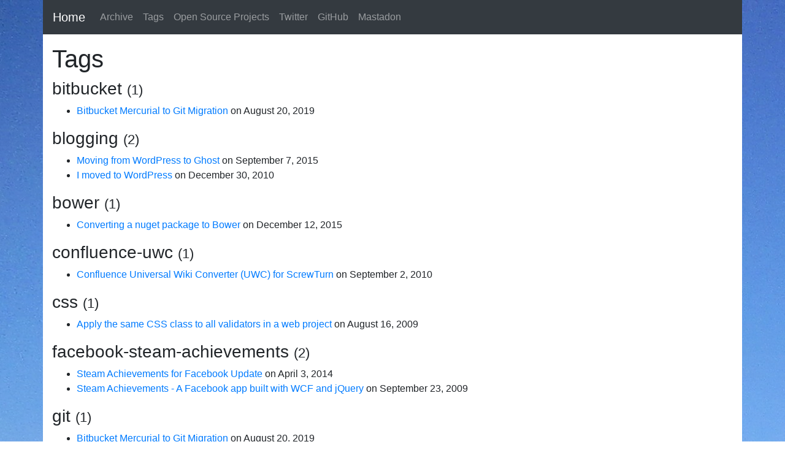

--- FILE ---
content_type: text/html; charset=utf-8
request_url: https://jrummell.com/tag/xval-webforms/
body_size: -20
content:
<!DOCTYPE html>
<html lang="en-US">
  <meta charset="utf-8">
  <title>Redirecting&hellip;</title>
  <link rel="canonical" href="https://jrummell.com/tags">
  <script>location="https://jrummell.com/tags"</script>
  <meta http-equiv="refresh" content="0; url=https://jrummell.com/tags">
  <meta name="robots" content="noindex">
  <h1>Redirecting&hellip;</h1>
  <a href="https://jrummell.com/tags">Click here if you are not redirected.</a>
</html>


--- FILE ---
content_type: text/html; charset=utf-8
request_url: https://jrummell.com/tags
body_size: 2763
content:
<!DOCTYPE html>
<html lang=" en-US">

<head>
    <meta charset='utf-8'>
    <meta http-equiv="X-UA-Compatible" content="IE=edge">
    <meta name="viewport" content="width=device-width,maximum-scale=2">

    <link rel="shortcut icon" href="assets\favicon.ico" type="image/x-icon">

    <link rel="stylesheet" href="https://cdn.jsdelivr.net/npm/bootstrap@4.5.3/dist/css/bootstrap.min.css"
        integrity="sha384-TX8t27EcRE3e/ihU7zmQxVncDAy5uIKz4rEkgIXeMed4M0jlfIDPvg6uqKI2xXr2" crossorigin="anonymous">
    <link rel="stylesheet" type="text/css" media="screen"
        href="/assets/css/site.css?v=6e74cb7cf5f1e780fa51a4f87a445f58efd00797">
    <link rel="stylesheet" href="//cdnjs.cloudflare.com/ajax/libs/highlight.js/10.5.0/styles/default.min.css">

    <!-- Begin Jekyll SEO tag v2.8.0 -->
<title>Tags | jrummell.ToString()</title>
<meta name="generator" content="Jekyll v3.10.0" />
<meta property="og:title" content="Tags" />
<meta property="og:locale" content="en_US" />
<meta name="description" content="Another .NET blog" />
<meta property="og:description" content="Another .NET blog" />
<link rel="canonical" href="https://jrummell.com/tags" />
<meta property="og:url" content="https://jrummell.com/tags" />
<meta property="og:site_name" content="jrummell.ToString()" />
<meta property="og:type" content="website" />
<meta name="twitter:card" content="summary" />
<meta property="twitter:title" content="Tags" />
<script type="application/ld+json">
{"@context":"https://schema.org","@type":"WebPage","description":"Another .NET blog","headline":"Tags","url":"https://jrummell.com/tags"}</script>
<!-- End Jekyll SEO tag -->


    
    <!-- Global site tag (gtag.js) - Google Analytics -->
    <script async src="https://www.googletagmanager.com/gtag/js?id=G-FVXPFT7YRD"></script>
    <script>
        window.dataLayer = window.dataLayer || [];
        function gtag() { dataLayer.push(arguments); }
        gtag('js', new Date());

        gtag('config', 'G-FVXPFT7YRD');
    </script>
    
</head>

<body class="d-flex flex-column h-100">

    <header>
        <!-- Fixed navbar -->
        <nav class="navbar navbar-expand-md navbar-dark fixed-top bg-dark container">
            <a class="navbar-brand" href="/">Home</a>
            <button class="navbar-toggler" type="button" data-toggle="collapse" data-target="#navbarCollapse"
                aria-controls="navbarCollapse" aria-expanded="false" aria-label="Toggle navigation">
                <span class="navbar-toggler-icon"></span>
            </button>
            <div class="collapse navbar-collapse" id="navbarCollapse">
                <ul class="navbar-nav mr-auto"><li class="nav-item">
                        <a class="nav-link" href="/archive">Archive</a>
                    </li><li class="nav-item">
                        <a class="nav-link" href="/tags">Tags</a>
                    </li><li class="nav-item">
                        <a class="nav-link" href="/projects">Open Source Projects</a>
                    </li><li class="nav-item">
                        <a class="nav-link" href="http://twitter.com/jrummell">Twitter</a>
                    </li><li class="nav-item">
                        <a class="nav-link" href="http://github.com/jrummell">GitHub</a>
                    </li><li class="nav-item">
                        <a class="nav-link" rel="me"
                            href="http://hachyderm.io/@jrummell">Mastadon</a>
                    </li></ul>
            </div>
        </nav>
    </header>
    <main role="main" class="flex-shrink-0 bg-wrapper">
        <div class="container">
            <section id="main-content">
                <article class="post h-entry" itemscope itemtype="http://schema.org/BlogPosting">
    
    <header class="post-header">
        <h1 class="post-title p-name" itemprop="name headline">
            Tags
        </h1>
    </header>
    

    <div class="post-content e-content" itemprop="articleBody">
        
<h3 id="bitbucket">bitbucket <span class="small">(1)</span></h3>
<ul>

  
  <li>
    <a href="/bitbucket-hg-git-migration">Bitbucket Mercurial to Git Migration</a> on
    <span class="date">August 20, 2019</span>
  </li>
  

</ul>

<h3 id="blogging">blogging <span class="small">(2)</span></h3>
<ul>

  
  <li>
    <a href="/moving-from-wordpress-to-ghost">Moving from WordPress to Ghost</a> on
    <span class="date">September 7, 2015</span>
  </li>
  

  
  <li>
    <a href="/i-moved-to-wordpress">I moved to WordPress</a> on
    <span class="date">December 30, 2010</span>
  </li>
  

</ul>

<h3 id="bower">bower <span class="small">(1)</span></h3>
<ul>

  
  <li>
    <a href="/converting-a-nuget-package-to-bower">Converting a nuget package to Bower</a> on
    <span class="date">December 12, 2015</span>
  </li>
  

</ul>

<h3 id="confluence-uwc">confluence-uwc <span class="small">(1)</span></h3>
<ul>

  
  <li>
    <a href="/confluence-universal-wiki-converter-uwc-for-screwturn">Confluence Universal Wiki Converter (UWC) for ScrewTurn</a> on
    <span class="date">September 2, 2010</span>
  </li>
  

</ul>

<h3 id="css">css <span class="small">(1)</span></h3>
<ul>

  
  <li>
    <a href="/apply-the-same-css-class-to-all-validators-in-a-web-project">Apply the same CSS class to all validators in a web project</a> on
    <span class="date">August 16, 2009</span>
  </li>
  

</ul>

<h3 id="facebook-steam-achievements">facebook-steam-achievements <span class="small">(2)</span></h3>
<ul>

  
  <li>
    <a href="/steam-achievements-for-facebook-update">Steam Achievements for Facebook Update</a> on
    <span class="date">April 3, 2014</span>
  </li>
  

  
  <li>
    <a href="/steam-achievements-a-facebook-app-built-with-wcf-and-jquery">Steam Achievements - A Facebook app built with WCF and jQuery</a> on
    <span class="date">September 23, 2009</span>
  </li>
  

</ul>

<h3 id="git">git <span class="small">(1)</span></h3>
<ul>

  
  <li>
    <a href="/bitbucket-hg-git-migration">Bitbucket Mercurial to Git Migration</a> on
    <span class="date">August 20, 2019</span>
  </li>
  

</ul>

<h3 id="hg">hg <span class="small">(1)</span></h3>
<ul>

  
  <li>
    <a href="/bitbucket-hg-git-migration">Bitbucket Mercurial to Git Migration</a> on
    <span class="date">August 20, 2019</span>
  </li>
  

</ul>

<h3 id="home-theater">home-theater <span class="small">(1)</span></h3>
<ul>

  
  <li>
    <a href="/how-i-bought-home-theater-audio-for-half-price">How I bought home theater audio for half price</a> on
    <span class="date">March 4, 2012</span>
  </li>
  

</ul>

<h3 id="iis">iis <span class="small">(2)</span></h3>
<ul>

  
  <li>
    <a href="/iis-express-and-visual-studio-2010-without-sp1">IIS Express and Visual Studio 2010 without SP1</a> on
    <span class="date">March 1, 2011</span>
  </li>
  

  
  <li>
    <a href="/winhost-sub-domains-and-iis-7-url-rewrite">WinHost, Sub-Domains, and IIS 7 URL Rewrite</a> on
    <span class="date">April 24, 2010</span>
  </li>
  

</ul>

<h3 id="javascript">javascript <span class="small">(4)</span></h3>
<ul>

  
  <li>
    <a href="/messagebox-the-jquery-plugin">MessageBox - The jQuery Plugin</a> on
    <span class="date">March 14, 2011</span>
  </li>
  

  
  <li>
    <a href="/jqueryasp-net-ajax-1-03-5-gotcha">jQuery/ASP.Net AJAX 1.0/3.5 gotcha</a> on
    <span class="date">December 18, 2008</span>
  </li>
  

  
  <li>
    <a href="/using-asp-net-to-open-a-new-browser-window-part-ii-the-web-cont">Using ASP.Net to open a new browser window – Part II, the web control</a> on
    <span class="date">February 20, 2007</span>
  </li>
  

  
  <li>
    <a href="/using-asp-net-to-open-a-new-browser-window-part-i">Using ASP.Net to open a new browser window – Part I</a> on
    <span class="date">February 19, 2007</span>
  </li>
  

</ul>

<h3 id="jquery">jquery <span class="small">(2)</span></h3>
<ul>

  
  <li>
    <a href="/jquery-ui-message-update">jQuery UI Message Update</a> on
    <span class="date">March 22, 2011</span>
  </li>
  

  
  <li>
    <a href="/messagebox-the-jquery-plugin">MessageBox - The jQuery Plugin</a> on
    <span class="date">March 14, 2011</span>
  </li>
  

</ul>

<h3 id="jquery-message">jquery-message <span class="small">(3)</span></h3>
<ul>

  
  <li>
    <a href="/jquery-ui-message-available-from-nuget">jQuery UI Message available from Nuget</a> on
    <span class="date">June 13, 2011</span>
  </li>
  

  
  <li>
    <a href="/jquery-ui-message-update">jQuery UI Message Update</a> on
    <span class="date">March 22, 2011</span>
  </li>
  

  
  <li>
    <a href="/messagebox-the-jquery-plugin">MessageBox - The jQuery Plugin</a> on
    <span class="date">March 14, 2011</span>
  </li>
  

</ul>

<h3 id="mercurial">mercurial <span class="small">(1)</span></h3>
<ul>

  
  <li>
    <a href="/bitbucket-hg-git-migration">Bitbucket Mercurial to Git Migration</a> on
    <span class="date">August 20, 2019</span>
  </li>
  

</ul>

<h3 id="nuget">nuget <span class="small">(1)</span></h3>
<ul>

  
  <li>
    <a href="/converting-a-nuget-package-to-bower">Converting a nuget package to Bower</a> on
    <span class="date">December 12, 2015</span>
  </li>
  

</ul>

<h3 id="sql">sql <span class="small">(2)</span></h3>
<ul>

  
  <li>
    <a href="/visual-studios-transact-sql-editor">Visual Studio’s Transact-SQL Editor</a> on
    <span class="date">October 25, 2010</span>
  </li>
  

  
  <li>
    <a href="/sql-server-management-studio-and-tortoisesvn">SQL Server Management Studio and TortoiseSVN</a> on
    <span class="date">November 18, 2009</span>
  </li>
  

</ul>

<h3 id="svn">svn <span class="small">(1)</span></h3>
<ul>

  
  <li>
    <a href="/sql-server-management-studio-and-tortoisesvn">SQL Server Management Studio and TortoiseSVN</a> on
    <span class="date">November 18, 2009</span>
  </li>
  

</ul>

<h3 id="testing">testing <span class="small">(1)</span></h3>
<ul>

  
  <li>
    <a href="/mocking-controller-user">Mocking Controller.User</a> on
    <span class="date">September 17, 2009</span>
  </li>
  

</ul>

<h3 id="validation">validation <span class="small">(6)</span></h3>
<ul>

  
  <li>
    <a href="/xval-for-webforms-the-future">xVal for WebForms - the Future</a> on
    <span class="date">May 3, 2011</span>
  </li>
  

  
  <li>
    <a href="/the-state-of-xval-for-webforms">The State of xVal for WebForms</a> on
    <span class="date">March 6, 2011</span>
  </li>
  

  
  <li>
    <a href="/validation-without-viewstate">Validation without ViewState</a> on
    <span class="date">June 1, 2010</span>
  </li>
  

  
  <li>
    <a href="/apply-the-same-css-class-to-all-validators-in-a-web-project">Apply the same CSS class to all validators in a web project</a> on
    <span class="date">August 16, 2009</span>
  </li>
  

  
  <li>
    <a href="/xval-with-webforms-part-2">xVal with WebForms Part 2</a> on
    <span class="date">August 12, 2009</span>
  </li>
  

  
  <li>
    <a href="/xval-with-webforms">xVal with WebForms</a> on
    <span class="date">July 15, 2009</span>
  </li>
  

</ul>

<h3 id="wiki">wiki <span class="small">(1)</span></h3>
<ul>

  
  <li>
    <a href="/confluence-universal-wiki-converter-uwc-for-screwturn">Confluence Universal Wiki Converter (UWC) for ScrewTurn</a> on
    <span class="date">September 2, 2010</span>
  </li>
  

</ul>

<h3 id="xval-webforms">xval-webforms <span class="small">(5)</span></h3>
<ul>

  
  <li>
    <a href="/xval-for-webforms-without-xval">xVal for WebForms without xVal</a> on
    <span class="date">June 5, 2011</span>
  </li>
  

  
  <li>
    <a href="/xval-for-webforms-the-future">xVal for WebForms - the Future</a> on
    <span class="date">May 3, 2011</span>
  </li>
  

  
  <li>
    <a href="/the-state-of-xval-for-webforms">The State of xVal for WebForms</a> on
    <span class="date">March 6, 2011</span>
  </li>
  

  
  <li>
    <a href="/xval-with-webforms-part-2">xVal with WebForms Part 2</a> on
    <span class="date">August 12, 2009</span>
  </li>
  

  
  <li>
    <a href="/xval-with-webforms">xVal with WebForms</a> on
    <span class="date">July 15, 2009</span>
  </li>
  

</ul>


    </div>

    <a class="u-url" href="/tags" hidden></a>
</article>

            </section>
        </div>
    </main>

    <script src="https://code.jquery.com/jquery-3.5.1.slim.min.js"
        integrity="sha384-DfXdz2htPH0lsSSs5nCTpuj/zy4C+OGpamoFVy38MVBnE+IbbVYUew+OrCXaRkfj"
        crossorigin="anonymous"></script>
    <script src="https://cdn.jsdelivr.net/npm/bootstrap@4.5.3/dist/js/bootstrap.bundle.min.js"
        integrity="sha384-ho+j7jyWK8fNQe+A12Hb8AhRq26LrZ/JpcUGGOn+Y7RsweNrtN/tE3MoK7ZeZDyx"
        crossorigin="anonymous"></script>

    <script src="//cdnjs.cloudflare.com/ajax/libs/highlight.js/10.5.0/highlight.min.js"></script>
    <script>hljs.initHighlightingOnLoad();</script>

</body>

</html>


--- FILE ---
content_type: text/css; charset=utf-8
request_url: https://jrummell.com/assets/css/site.css?v=6e74cb7cf5f1e780fa51a4f87a445f58efd00797
body_size: -178
content:
.bg-wrapper {
    background-image: linear-gradient(to bottom, transparent 0%, #649fe1 100%),
        url(https://res.cloudinary.com/jrummell/image/upload/v1437489305/canyon-background.jpg);
    background-position: center middle;
    background-repeat: no-repeat;
}

.bg-wrapper .container {
    background-color: white;
}

#main-content {
    margin-top: 56px;
}

.jumbotron {
    padding: 24px;
    margin-bottom: 1rem;
}

article {
    padding-top: 1em;
    padding-bottom: 1em;
}

.small {
    font-size: 80%;
}

#disqus_thread {
    margin-top: 1em;
}
